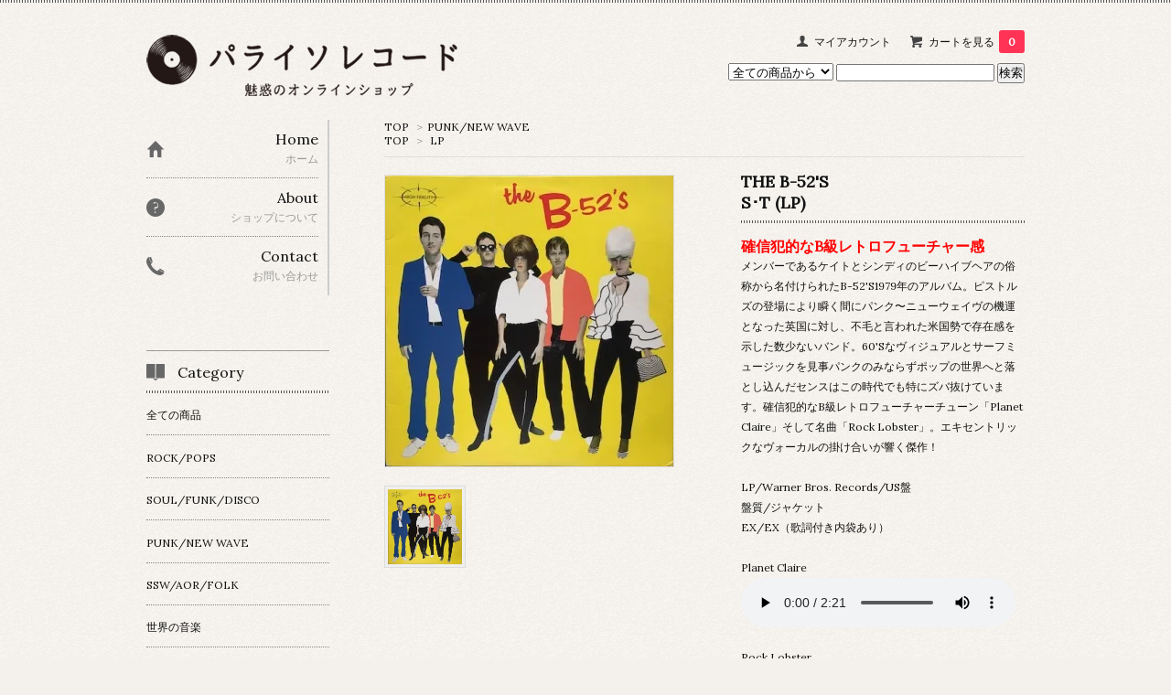

--- FILE ---
content_type: text/html; charset=EUC-JP
request_url: https://paraisorecords.com/?pid=154496787
body_size: 9246
content:
<!DOCTYPE html PUBLIC "-//W3C//DTD XHTML 1.0 Transitional//EN" "http://www.w3.org/TR/xhtml1/DTD/xhtml1-transitional.dtd">
<html xmlns:og="http://ogp.me/ns#" xmlns:fb="http://www.facebook.com/2008/fbml" xmlns:mixi="http://mixi-platform.com/ns#" xmlns="http://www.w3.org/1999/xhtml" xml:lang="ja" lang="ja" dir="ltr">
<head>
<meta http-equiv="content-type" content="text/html; charset=euc-jp" />
<meta http-equiv="X-UA-Compatible" content="IE=edge,chrome=1" />
<title>THE B-52&#039;SS･T (LP) - パライソレコード</title>
<meta name="Keywords" content="THE B-52&#039;SS･T (LP),paraisorecords,パライソレコード,パライソ" />
<meta name="Description" content="確信犯的なB級レトロフューチャー感メンバーであるケイトとシンディのビーハイブヘアの俗称から名付けられたB-52&#039;S1979年のアルバム。ピストルズの登場により瞬く間にパンク&#12316;ニューウェイヴの機運となった英国に対し、不毛と言" />
<meta name="Author" content="" />
<meta name="Copyright" content="GMOペパボ" />
<meta http-equiv="content-style-type" content="text/css" />
<meta http-equiv="content-script-type" content="text/javascript" />
<link rel="stylesheet" href="https://img07.shop-pro.jp/PA01354/479/css/7/index.css?cmsp_timestamp=20210905143101" type="text/css" />

<link rel="alternate" type="application/rss+xml" title="rss" href="https://paraisorecords.com/?mode=rss" />
<script type="text/javascript" src="//ajax.googleapis.com/ajax/libs/jquery/1.7.2/jquery.min.js" ></script>
<meta property="og:title" content="THE B-52&#039;SS･T (LP) - パライソレコード" />
<meta property="og:description" content="確信犯的なB級レトロフューチャー感メンバーであるケイトとシンディのビーハイブヘアの俗称から名付けられたB-52&#039;S1979年のアルバム。ピストルズの登場により瞬く間にパンク&#12316;ニューウェイヴの機運となった英国に対し、不毛と言" />
<meta property="og:url" content="https://paraisorecords.com?pid=154496787" />
<meta property="og:site_name" content="パライソレコード" />
<meta property="og:image" content="https://img07.shop-pro.jp/PA01354/479/product/154496787.jpg?cmsp_timestamp=20231007191514"/>
<script>
  var Colorme = {"page":"product","shop":{"account_id":"PA01354479","title":"\u30d1\u30e9\u30a4\u30bd\u30ec\u30b3\u30fc\u30c9"},"basket":{"total_price":0,"items":[]},"customer":{"id":null},"inventory_control":"product","product":{"shop_uid":"PA01354479","id":154496787,"name":"THE B-52'S<br>S\uff65T (LP)","model_number":"BSK 3355","stock_num":0,"sales_price":2150,"sales_price_including_tax":2365,"variants":[],"category":{"id_big":2124040,"id_small":0},"groups":[{"id":1403160},{"id":2889899}],"members_price":2150,"members_price_including_tax":2365}};

  (function() {
    function insertScriptTags() {
      var scriptTagDetails = [];
      var entry = document.getElementsByTagName('script')[0];

      scriptTagDetails.forEach(function(tagDetail) {
        var script = document.createElement('script');

        script.type = 'text/javascript';
        script.src = tagDetail.src;
        script.async = true;

        if( tagDetail.integrity ) {
          script.integrity = tagDetail.integrity;
          script.setAttribute('crossorigin', 'anonymous');
        }

        entry.parentNode.insertBefore(script, entry);
      })
    }

    window.addEventListener('load', insertScriptTags, false);
  })();
</script>
<script async src="https://zen.one/analytics.js"></script>
</head>
<body>
<meta name="colorme-acc-payload" content="?st=1&pt=10029&ut=154496787&at=PA01354479&v=20260130104408&re=&cn=c8a418c2122c588b89f1aab72e426710" width="1" height="1" alt="" /><script>!function(){"use strict";Array.prototype.slice.call(document.getElementsByTagName("script")).filter((function(t){return t.src&&t.src.match(new RegExp("dist/acc-track.js$"))})).forEach((function(t){return document.body.removeChild(t)})),function t(c){var r=arguments.length>1&&void 0!==arguments[1]?arguments[1]:0;if(!(r>=c.length)){var e=document.createElement("script");e.onerror=function(){return t(c,r+1)},e.src="https://"+c[r]+"/dist/acc-track.js?rev=3",document.body.appendChild(e)}}(["acclog001.shop-pro.jp","acclog002.shop-pro.jp"])}();</script><link href='https://fonts.googleapis.com/css?family=Lora:400' rel='stylesheet' type='text/css'>
<script>
  $(function(){
    $(".more_btn").on("click", function() {
      $(".more_seller").toggle();
      $(".updown").toggleClass("more_up");
    });
  });

$(function(){
  $('a[href^=#]').click(function(){
    var speed = 500;
    var href= $(this).attr("href");
    var target = $(href == "#" || href == "" ? 'html' : href);
    var position = target.offset().top;
    $("html, body").animate({scrollTop:position}, speed, "swing");
    return false;
  });
});
</script>

<div id="top_line">

</div>

<div id="container">

  
  <div id="header">
    <div class="header_link">
      <ul>
        <li class="my_account"><a href="https://paraisorecords.com/?mode=myaccount"><i class="account"></i>マイアカウント</a></li>
                <li class="view_cart"><a href="https://paraisorecords.com/cart/proxy/basket?shop_id=PA01354479&shop_domain=paraisorecords.com"><i class="cart"></i>カートを見る<span class="count">0</span></a></li>
      </ul>
    </div>

      
    
          

    
    <div class="search">
      <form action="https://paraisorecords.com/" method="GET" id="search">
        <input type="hidden" name="mode" value="srh" /><input type="hidden" name="sort" value="n" />
        <select name="cid" style="width: 115px;">
          <option value="">全ての商品から</option>
                    <option value="2124037,0">ROCK/POPS</option>
                    <option value="2124039,0">SOUL/FUNK/DISCO</option>
                    <option value="2124040,0">PUNK/NEW WAVE</option>
                    <option value="2124354,0">SSW/AOR/FOLK</option>
                    <option value="2124041,0">世界の音楽</option>
                    <option value="2124042,0">日本の音楽</option>
                    <option value="2124044,0">奇妙な音楽／非音楽</option>
                    <option value="2124049,0">エキゾチカ/ムード音楽</option>
                    <option value="2386652,0">電子音楽</option>
                    <option value="2124045,0">ニッチポップ</option>
                    <option value="2293658,0">アンビエント/現代音楽/トイポップ</option>
                    <option value="2124046,0">RAP/ELECTRO/TR-808/MIAMI BASS</option>
                    <option value="2124047,0">JAZZ/VOCAL</option>
                    <option value="2124050,0">REGGAE/DUB/SKA/CALYPSO</option>
                    <option value="2124051,0">COUNTRY/BLUEGRASS</option>
                    <option value="2124516,0">BLUES/NEW ORLEANS/GOSPEL</option>
                    <option value="2125257,0">映画音楽/ドラマ音楽/アニメ</option>
                  </select>
        <input type="text" name="keyword">
        <input type="submit" value="検索" />
      </form>
    </div>
    

    <h1 class="logo"><a href="./"><img src="https://img07.shop-pro.jp/PA01354/479/PA01354479.png?cmsp_timestamp=20250728224710" alt="パライソレコード" /></a></h1>
  </div>
  

  
  <div id="main">
  <div class="footstamp">
  
  
  <p>
    <a href="./">TOP</a>
    <span>&gt;</span><a href='?mode=cate&cbid=2124040&csid=0&sort=n'>PUNK/NEW WAVE</a>      </p>
  
      <p>
      <a href="./">TOP</a>
            <span>&gt;</span>
      <a href="https://paraisorecords.com/?mode=grp&gid=1403160&sort=n">LP</a>
          </p>
    
</div>

<form class="clearfix product_form" name="product_form" method="post" action="https://paraisorecords.com/cart/proxy/basket/items/add">

<div class="product_detail_area">
    <div class="add_cart">
           
             <h2 class="product_name">THE B-52'S<br>S･T (LP)</h2>
          <div class="product_description">
            <span style="color:#FF0000"><strong><span style="font-size:medium;">確信犯的なB級レトロフューチャー感</span></strong></span><br />
メンバーであるケイトとシンディのビーハイブヘアの俗称から名付けられたB-52'S1979年のアルバム。ピストルズの登場により瞬く間にパンク&#12316;ニューウェイヴの機運となった英国に対し、不毛と言われた米国勢で存在感を示した数少ないバンド。60'Sなヴィジュアルとサーフミュージックを見事パンクのみならずポップの世界へと落とし込んだセンスはこの時代でも特にズバ抜けています。確信犯的なB級レトロフューチャーチューン「Planet Claire」そして名曲「Rock Lobster」。エキセントリックなヴォーカルの掛け合いが響く傑作！<br />
<br />
LP/Warner Bros. Records/US盤<br />
盤質/ジャケット　<br />
EX/EX（歌詞付き内袋あり）<br />
<br />
Planet Claire	<br />
<audio src=" http://paraisorecords.mond.jp/b52s1.mp3" preload="auto" controls></audio><br /><br />
Rock Lobster	<br />
<audio src=" http://paraisorecords.mond.jp/b52s2.mp3" preload="auto" controls></audio><br /><br />
Lava	<br />
<audio src=" http://paraisorecords.mond.jp/b52s3.mp3" preload="auto" controls></audio><br /><br />
6060-842	<br />
<audio src=" http://paraisorecords.mond.jp/b52s4.mp3" preload="auto" controls></audio><br /><br />
<br />
<iframe width="320" height="215" src="https://www.youtube.com/embed/WT1L5swMMVI" frameborder="0" allow="accelerometer; autoplay; clipboard-write; encrypted-media; gyroscope; picture-in-picture" allowfullscreen></iframe>
          </div>
        
        <table class="add_cart_table">
          
                        <tr>
              <th>型番</th>
              <td>BSK 3355</td>
              </tr>
                    
                                  <tr>
              <th>販売価格</th>
              <td>
                                
                  <strong class="price">2,365円(税215円)</strong><br />
                            </td>
              </tr>
                    
                    
                    
                    
                                      </table>
                              </div>

    <div class="product_images">

    <script type="text/javascript" src="https://img.shop-pro.jp/js/cloud-zoom.1.0.2.js"></script>

    <div class="zoom-section">
      <div class="zoom-small-image">
        <div id="wrap">
          
                      <a href="https://img07.shop-pro.jp/PA01354/479/product/154496787.jpg?cmsp_timestamp=20231007191514" class="cloud-zoom" id="zoom1" rel="position: &#39;inside&#39; , showTitle: true, adjustX:-4, adjustY:-4" style="position: relative; display: block; " title="">
            <img src="https://img07.shop-pro.jp/PA01354/479/product/154496787.jpg?cmsp_timestamp=20231007191514" style="display: block;" />
            </a>
                    
          <input type="hidden" name="user_hash" value="105e09dd1a17a2d956e38dba12b1d017"><input type="hidden" name="members_hash" value="105e09dd1a17a2d956e38dba12b1d017"><input type="hidden" name="shop_id" value="PA01354479"><input type="hidden" name="product_id" value="154496787"><input type="hidden" name="members_id" value=""><input type="hidden" name="back_url" value="https://paraisorecords.com/?pid=154496787"><input type="hidden" name="reference_token" value="ca366f42452440adb256a9543eb35962"><input type="hidden" name="shop_domain" value="paraisorecords.com">
      </div>
    </div>

    <div class="zoom-desc clearfix">
              <a href="https://img07.shop-pro.jp/PA01354/479/product/154496787.jpg?cmsp_timestamp=20231007191514" class="cloud-zoom-gallery" title="" rel="useZoom: &#39;zoom1&#39;, smallImage: &#39; https://img07.shop-pro.jp/PA01354/479/product/154496787.jpg?cmsp_timestamp=20231007191514&#39; ">
        <img class="zoom-tiny-image" src="https://img07.shop-pro.jp/PA01354/479/product/154496787.jpg?cmsp_timestamp=20231007191514" />
        </a>
                </div>
  </div>
</div>



        



<div class="add_cart">


        
                              <div class="sold_out">SOLD OUT</div>
                  
              
        <p id="sk_link_other">
          <a href="https://paraisorecords.com/?mode=sk">特定商取引法に基づく表記 (返品など)</a>
        </p>

          <div class="product_link_area">
          
          <p>
            <a class="btn btn-contact" href="https://paraisorecords.shop-pro.jp/customer/products/154496787/inquiries/new">この商品について問い合わせる</a>
          </p>
          <ul class="other_link">
                      <li><a href="mailto:?subject=%E3%80%90%E3%83%91%E3%83%A9%E3%82%A4%E3%82%BD%E3%83%AC%E3%82%B3%E3%83%BC%E3%83%89%E3%80%91%E3%81%AE%E3%80%8CTHE%20B-52%27S%3Cbr%3ES%EF%BD%A5T%20%28LP%29%E3%80%8D%E3%81%8C%E3%81%8A%E3%81%99%E3%81%99%E3%82%81%E3%81%A7%E3%81%99%EF%BC%81&body=%0D%0A%0D%0A%E2%96%A0%E5%95%86%E5%93%81%E3%80%8CTHE%20B-52%27S%3Cbr%3ES%EF%BD%A5T%20%28LP%29%E3%80%8D%E3%81%AEURL%0D%0Ahttps%3A%2F%2Fparaisorecords.com%2F%3Fpid%3D154496787%0D%0A%0D%0A%E2%96%A0%E3%82%B7%E3%83%A7%E3%83%83%E3%83%97%E3%81%AEURL%0Ahttps%3A%2F%2Fparaisorecords.com%2F">この商品を友達に教える</a></li>
            <li><a href="https://paraisorecords.com/?mode=cate&cbid=2124040&csid=0&sort=n">買い物を続ける</a></li>
          </ul>
          <ul class="share clearfix">
            <li><div class="twitter">
            <a href="https://twitter.com/share" class="twitter-share-button" data-url="https://paraisorecords.com/?pid=154496787" data-text="" data-lang="ja" >ツイート</a>
<script charset="utf-8">!function(d,s,id){var js,fjs=d.getElementsByTagName(s)[0],p=/^http:/.test(d.location)?'http':'https';if(!d.getElementById(id)){js=d.createElement(s);js.id=id;js.src=p+'://platform.twitter.com/widgets.js';fjs.parentNode.insertBefore(js,fjs);}}(document, 'script', 'twitter-wjs');</script>
          </div></li>
          <li><div class="fb-like">
            
          </div></li>
          <li><div class="line">
           <div class="line-it-button" data-lang="ja" data-type="share-a" data-ver="3"
                         data-color="default" data-size="small" data-count="false" style="display: none;"></div>
                       <script src="https://www.line-website.com/social-plugins/js/thirdparty/loader.min.js" async="async" defer="defer"></script>
          </div></li></ul>
         <ul class="share calamel-link clearfix">  
                      <li><div class="fav_button"></div></li>
         </ul>
</div>


</div>


</div>
</form>
<br style="clear:both;">


<div class="box" id="box_together">
  <div class="header_block clearfix">
  <div class="icon">
  <img src="https://img.shop-pro.jp/tmpl_img/67/together_icon.png">
  </div>
  <div class="title">
  <h3>関連商品</h3>
  </div>
  </div>
<div class="item_box  
 box_first">
  <div class="item_image">
          <a href="?pid=103521649"><img src="https://img07.shop-pro.jp/PA01354/479/product/103521649_th.jpg?cmsp_timestamp=20250613183834" class="item" /></a><br />
      </div>
  <div class="item_detail">
    <p class="item_name">
      <a href="?pid=103521649">PLASTICS<br>Welcome Back (LP)</a>
    </p>
  </div>
</div>
<div class="item_box  
">
  <div class="item_image">
          <a href="?pid=107715268"><img src="https://img07.shop-pro.jp/PA01354/479/product/107715268_th.jpg?cmsp_timestamp=20191115181636" class="item" /></a><br />
      </div>
  <div class="item_detail">
    <p class="item_name">
      <a href="?pid=107715268">V･A<br>KRBQ Devotees Album (LP)</a>
    </p>
  </div>
</div>
<div class="item_box  box_last 
">
  <div class="item_image">
          <a href="?pid=171458822"><img src="https://img07.shop-pro.jp/PA01354/479/product/171458822_th.jpg?cmsp_timestamp=20221115010546" class="item" /></a><br />
      </div>
  <div class="item_detail">
    <p class="item_name">
      <a href="?pid=171458822">V･A<br>Vivien Goldman Presents Revenge Of The She-Punks (2LP)</a>
    </p>
  </div>
</div>
<br class="clear" />
</div>


  <div class="box  box_small" id="box_recommend">
  <div class="header_block clearfix">
  <div class="icon">
  <img src="https://img.shop-pro.jp/tmpl_img/67/recommended_icon.png">
  </div>
  <div class="title">
  <h3>おすすめ商品</h3>
  </div>
  </div>
        <div class="item_box">
        
        <div class="item_image">
                        <a href="?pid=190137631"><img src="https://img07.shop-pro.jp/PA01354/479/product/190137631_th.jpg?cmsp_timestamp=20260115160445" class="item" /></a><br />
                    </div>
        <div class="item_detail">
            
            <p class="item_name">
                <a href="?pid=190137631">V･A<br>なnD 12 (Zine)</a><br />
            </p>
            <p class="item_price">
                
                                
                1,430円(税130円)<br />
                                            </p>
        </div>
    </div>
            <div class="item_box">
        
        <div class="item_image">
                        <a href="?pid=189900309"><img src="https://img07.shop-pro.jp/PA01354/479/product/189900309_th.jpg?cmsp_timestamp=20251222142010" class="item" /></a><br />
                    </div>
        <div class="item_detail">
            
            <p class="item_name">
                <a href="?pid=189900309">V･A　はらいそ、の音楽<br> コーヒーハウス･モナレコーズの細野晴臣さんトリビュート･アルバム (CD)</a><br />
            </p>
            <p class="item_price">
                
                                
                3,300円(税300円)<br />
                                            </p>
        </div>
    </div>
            <div class="item_box">
        
        <div class="item_image">
                        <a href="?pid=189777350"><img src="https://img07.shop-pro.jp/PA01354/479/product/189777350_th.jpg?cmsp_timestamp=20251212095401" class="item" /></a><br />
                    </div>
        <div class="item_detail">
            
            <p class="item_name">
                <a href="?pid=189777350">mess/age<br>旅館 / RYOKAN (カセット+DL)</a><br />
            </p>
            <p class="item_price">
                
                                
                1,650円(税150円)<br />
                                            </p>
        </div>
    </div>
            <div class="item_box">
        
        <div class="item_image">
                        <a href="?pid=189658279"><img src="https://img07.shop-pro.jp/PA01354/479/product/189658279_th.jpg?cmsp_timestamp=20251204110705" class="item" /></a><br />
                    </div>
        <div class="item_detail">
            
            <p class="item_name">
                <a href="?pid=189658279">ゑでぃまぁこん/TORSO<br>Home Before Dark/Home Before Dark (Recomposed by TORSO)</a><br />
            </p>
            <p class="item_price">
                
                                
                2,420円(税220円)<br />
                                            </p>
        </div>
    </div>
            <div class="item_box box_last">
        
        <div class="item_image">
                        <a href="?pid=189655582"><img src="https://img07.shop-pro.jp/PA01354/479/product/189655582_th.jpg?cmsp_timestamp=20251204101635" class="item" /></a><br />
                    </div>
        <div class="item_detail">
            
            <p class="item_name">
                <a href="?pid=189655582">EL MICHELS AFFAIR<br>Anticipate/Indifference (7inch)</a><br />
            </p>
            <p class="item_price">
                
                                
                2,420円(税220円)<br />
                                            </p>
        </div>
    </div>
            <br style="clear:both;" />
  </div>

  <div class="box  box_small" id="box_new-item">
  <div class="header_block clearfix">
  <div class="icon">
  <img src="https://img.shop-pro.jp/tmpl_img/67/recommended_icon.png">
  </div>
  <div class="title">
  <h3>新着商品</h3>
  </div>
  </div>
        <div class="item_box">
        
        <div class="item_image">
                        <a href="?pid=190301238"><img src="https://img07.shop-pro.jp/PA01354/479/product/190301238_th.jpg?cmsp_timestamp=20260127145535" class="item" /></a><br />
                    </div>
        <div class="item_detail">
            
            <p class="item_name">
                <a href="?pid=190301238">JAMES WHITE AND THE BLACKS<br>Sax Maniac (LP)</a><br />
            </p>
            <p class="item_price">
                
                                
                3,300円(税300円)<br />
                                            </p>
        </div>
    </div>
            <div class="item_box">
        
        <div class="item_image">
                        <a href="?pid=190209519"><img src="https://img07.shop-pro.jp/PA01354/479/product/190209519_th.jpg?cmsp_timestamp=20260121153342" class="item" /></a><br />
                    </div>
        <div class="item_detail">
            
            <p class="item_name">
                <a href="?pid=190209519"> 加藤和彦<br>うたかたのオペラ (LP+7inch)</a><br />
            </p>
            <p class="item_price">
                
                                
                1,870円(税170円)<br />
                                            </p>
        </div>
    </div>
            <div class="item_box">
        
        <div class="item_image">
                        <a href="?pid=190184910"><img src="https://img07.shop-pro.jp/PA01354/479/product/190184910_th.jpg?cmsp_timestamp=20260119162755" class="item" /></a><br />
                    </div>
        <div class="item_detail">
            
            <p class="item_name">
                <a href="?pid=190184910">SUSAN WITH THE CHILDREN'S CHORUS<br>Susan Sings Songs From Sesame Street (LP)</a><br />
            </p>
            <p class="item_price">
                
                                
                1,650円(税150円)<br />
                                            </p>
        </div>
    </div>
            <div class="item_box">
        
        <div class="item_image">
                        <a href="?pid=190182664"><img src="https://img07.shop-pro.jp/PA01354/479/product/190182664_th.jpg?cmsp_timestamp=20260119140529" class="item" /></a><br />
                    </div>
        <div class="item_detail">
            
            <p class="item_name">
                <a href="?pid=190182664">The Do-Re-Mi Children's Chorus<br>More Do-Re-Mi (LP)</a><br />
            </p>
            <p class="item_price">
                
                                
                1,980円(税180円)<br />
                                            </p>
        </div>
    </div>
            <div class="item_box box_last">
        
        <div class="item_image">
                        <a href="?pid=190168178"><img src="https://img07.shop-pro.jp/PA01354/479/product/190168178_th.jpg?cmsp_timestamp=20260118150956" class="item" /></a><br />
                    </div>
        <div class="item_detail">
            
            <p class="item_name">
                <a href="?pid=190168178">JOHNNY OLENN<br>Keeps On Rollin' (LP)</a><br />
            </p>
            <p class="item_price">
                
                                
                1,650円(税150円)<br />
                                            </p>
        </div>
    </div>
            <br style="clear:both;" />
  </div>

<script type="text/javascript" src="https://img.shop-pro.jp/js/jquery.easing.1.3.js"></script>

  
  
      
    </div>
  


<div id="side">
  
  
    <div class="box" id="side_nav">
    <ul>
         <li><a href="./"><div class="nav_item clearfix"><div class="nav_icon"><img src="https://img.shop-pro.jp/tmpl_img/67/home_icon.png"></div><div class="nav_title"><h3>Home</h3>
<p>ホーム</p></div></div></a></li>
         <li><a href="https://paraisorecords.com/?mode=sk"><div class="nav_item clearfix"><div class="nav_icon"><img src="https://img.shop-pro.jp/tmpl_img/67/about_icon.png"></div><div class="nav_title"><h3>About</h3>
<p>ショップについて</p></div></div></a></li>
                         <li><a href="https://paraisorecords.shop-pro.jp/customer/inquiries/new"><div class="nav_item clearfix"><div class="nav_icon"><img src="https://img.shop-pro.jp/tmpl_img/67/contact_icon.png"></div><div class="nav_title"><h3>Contact</h3>
<p>お問い合わせ</p></div></div></a></li>
     </ul>
    </div>
    



  <div class="box box_default" id="box_category">
  <div class="header_block clearfix">
  <div class="icon">
  <img src="https://img.shop-pro.jp/tmpl_img/67/category_icon.png">
  </div>
  <div class="title">
  <h3>Category</h3>
  </div>
  </div>
  <ul>
    <li><a href="./?mode=srh&cid=&keyword="><div><p>全ての商品</p></div></a></li>      
                <li><a href="https://paraisorecords.com/?mode=cate&cbid=2124037&csid=0&sort=n"><div><p>ROCK/POPS</p></div></a></li>
                      <li><a href="https://paraisorecords.com/?mode=cate&cbid=2124039&csid=0&sort=n"><div><p>SOUL/FUNK/DISCO</p></div></a></li>
                      <li><a href="https://paraisorecords.com/?mode=cate&cbid=2124040&csid=0&sort=n"><div><p>PUNK/NEW WAVE</p></div></a></li>
                      <li><a href="https://paraisorecords.com/?mode=cate&cbid=2124354&csid=0&sort=n"><div><p>SSW/AOR/FOLK</p></div></a></li>
                      <li><a href="https://paraisorecords.com/?mode=cate&cbid=2124041&csid=0&sort=n"><div><p>世界の音楽</p></div></a></li>
                      <li><a href="https://paraisorecords.com/?mode=cate&cbid=2124042&csid=0&sort=n"><div><p>日本の音楽</p></div></a></li>
                      <li><a href="https://paraisorecords.com/?mode=cate&cbid=2124044&csid=0&sort=n"><div><p>奇妙な音楽／非音楽</p></div></a></li>
                      <li><a href="https://paraisorecords.com/?mode=cate&cbid=2124049&csid=0&sort=n"><div><p>エキゾチカ/ムード音楽</p></div></a></li>
                      <li><a href="https://paraisorecords.com/?mode=cate&cbid=2386652&csid=0&sort=n"><div><p>電子音楽</p></div></a></li>
                      <li><a href="https://paraisorecords.com/?mode=cate&cbid=2124045&csid=0&sort=n"><div><p>ニッチポップ</p></div></a></li>
                      <li><a href="https://paraisorecords.com/?mode=cate&cbid=2293658&csid=0&sort=n"><div><p>アンビエント/現代音楽/トイポップ</p></div></a></li>
                      <li><a href="https://paraisorecords.com/?mode=cate&cbid=2124046&csid=0&sort=n"><div><p>RAP/ELECTRO/TR-808/MIAMI BASS</p></div></a></li>
                      <li><a href="https://paraisorecords.com/?mode=cate&cbid=2124047&csid=0&sort=n"><div><p>JAZZ/VOCAL</p></div></a></li>
                      <li><a href="https://paraisorecords.com/?mode=cate&cbid=2124050&csid=0&sort=n"><div><p>REGGAE/DUB/SKA/CALYPSO</p></div></a></li>
                      <li><a href="https://paraisorecords.com/?mode=cate&cbid=2124051&csid=0&sort=n"><div><p>COUNTRY/BLUEGRASS</p></div></a></li>
                      <li><a href="https://paraisorecords.com/?mode=cate&cbid=2124516&csid=0&sort=n"><div><p>BLUES/NEW ORLEANS/GOSPEL</p></div></a></li>
                      <li><a href="https://paraisorecords.com/?mode=cate&cbid=2125257&csid=0&sort=n"><div><p>映画音楽/ドラマ音楽/アニメ</p></div></a></li>
            </ul>
</div>


  
    <div class="box box_default" id="box_group">
  <div class="header_block clearfix">
  <div class="icon">
  <img src="https://img.shop-pro.jp/tmpl_img/67/group_icon.png">
  </div>
  <div class="title">
  <h3>Group</h3>
   </div>
  </div>
<ul>      <li>
            <a href="https://paraisorecords.com/?mode=grp&gid=1499042&sort=n"><div><p>新譜取り扱い</p></div></a>
            </li>
              <li>
            <a href="https://paraisorecords.com/?mode=grp&gid=1403160&sort=n"><div><p>LP</p></div></a>
            </li>
              <li>
            <a href="https://paraisorecords.com/?mode=grp&gid=1400912&sort=n"><div><p>7inch</p></div></a>
            </li>
              <li>
            <a href="https://paraisorecords.com/?mode=grp&gid=1402300&sort=n"><div><p>12inch/10inch</p></div></a>
            </li>
              <li>
            <a href="https://paraisorecords.com/?mode=grp&gid=1397441&sort=n"><div><p>CD</p></div></a>
            </li>
              <li>
            <a href="https://paraisorecords.com/?mode=grp&gid=1458989&sort=n"><div><p>カセット/ソノシート</p></div></a>
            </li>
              <li>
            <a href="https://paraisorecords.com/?mode=grp&gid=1486460&sort=n"><div><p>BOOK/ZINE/VISUAL/GOODS</p></div></a>
            </li>
      </ul> 
 </div>
  

    
        

    
    
        

    
        

      
            
    </div>
  

  
<a href="#top_line" class="to_top"><span>Top</span></a>
  

  
  <div id="footer">

 
    
<div class="foot_policy clearfix">
  <div class="foot_sk_box">  
    <h3>返品について</h3>                  
      <dl>
        <dt><h4>返品期限</h4></dt>
        <dd><p>商品到着後７日以内とさせていただきます。</p></dd>
        <dt><h4>返品送料</h4></dt>
        <dd><p>お客様都合による返品につきましてはお客様のご負担とさせていただきます。不良品に該当する場合は当方で負担いたします。</p></dd>
      </dl>
  </div>



  <div id="pay" class="foot_sk_box">
    <h3>お支払い方法</h3>
      <dl>
                        <dt>
          <h4>Amazon Pay</h4><dt>
          <dd><p>          Amazonのアカウントに登録された配送先や支払い方法を利用して決済できます。
          </p><dd>
                        <dt>
          <h4>クレジット</h4><dt>
          <dd><p>            <img class='payment_img' src='https://img.shop-pro.jp/common/card2.gif'><img class='payment_img' src='https://img.shop-pro.jp/common/card6.gif'><img class='payment_img' src='https://img.shop-pro.jp/common/card18.gif'><img class='payment_img' src='https://img.shop-pro.jp/common/card0.gif'><img class='payment_img' src='https://img.shop-pro.jp/common/card9.gif'>
                    
          </p><dd>
                        <dt>
          <h4>銀行振込（三菱UFJ銀行）</h4><dt>
          <dd><p>          
          </p><dd>
                        <dt>
          <h4>銀行振込（ゆうちょ銀行）</h4><dt>
          <dd><p>          
          </p><dd>
                        <dt>
          <h4>銀行振込（PayPay銀行）</h4><dt>
          <dd><p>          
          </p><dd>
                        <dt>
          <h4>銀行振込　(楽天銀行)</h4><dt>
          <dd><p>          
          </p><dd>
                        <dt>
          <h4>コンビニ決済</h4><dt>
          <dd><p>          （ファミリーマート／ローソン／セイコーマート／サークルK<br />
    ／サンクス／ミニストップ）
          </p><dd>
          </dl>
  </div>



  <div class="foot_sk_box">
    <h3>配送方法・送料について</h3>
    <dl>
                        
        <dt>
          <h4>ゆうパック</h4>
       </dt>
       <dd>          
<p>25kgまでの荷物を運ぶことができます。（京都からの発送。発送先により送料が変わります）※日曜祝日は発送作業をお休みしております。<br />
<br />
京都 950円<br />
北海道 1860円<br />
青森,岩手,秋田,山形,宮城,福島 1260円<br />
茨城,栃木,群馬,埼玉,千葉,東京,神奈川,山梨 1130円<br />
長野,新潟 1130円<br />
富山,石川,福井 1020円<br />
静岡,愛知,三重,岐阜 1020円<br />
滋賀,大阪,兵庫,奈良,和歌山 1020円<br />
鳥取,岡山,島根,広島,山口 1020円<br />
香川,徳島,愛媛,高知 1020円<br />
福岡,佐賀,長崎,大分,熊本,鹿児島,宮崎 1130円<br />
沖縄 1630円</p>
        </dd>
                        
        <dt>
          <h4>クリックポスト／定形外(事故補償なし･日時指定不可)</h4>
       </dt>
       <dd>          
<p>4kgまでの荷物を送ることができます。土日祝配送なし(総重量4kgを超える場合はゆうパックでの発送になります)　※日曜祝日は当方の発送作業をお休みしております。<br />
<br />
150g以内 	185円 <br />
250g以内	320円<br />
500g以内	660円<br />
1kg以内            920円	<br />
2kg以内          1350円	<br />
4kg以内          1750円<br />
<br />
＊参考目安 (いずれも1枚の場合)<br />
CD (1枚組) 185円<br />
7inch          185円<br />
LP/12inch (1枚組) 660円</p>
        </dd>
      </dl>
  </div>


      
    
        
</div>  

 
    

  <ul class="footer_sns">
          <li>
        <a href="https://twitter.com/paraisorecords" target="_blank"><img src="https://img.shop-pro.jp/tmpl_img/67/twitter_icon.png" /></a>
      </li>
              <li>
        <a href="https://instagram.com/paraisorecords" target="_blank"><img src="https://img.shop-pro.jp/tmpl_img/67/instagram_icon.png" /></a>
      </li>
              <li>
        <a href="https://facebook.com/1484192665164572" target="_blank"><img src="https://img.shop-pro.jp/tmpl_img/67/facebook_icon.png" /></a>
      </li>
          </ul>

 
 
   <ul class="footer_menu">
      <li><a href="./">ホーム</a></li>
      <li><a href="https://paraisorecords.com/?mode=myaccount">マイアカウント</a></li>
      <li><a href="https://paraisorecords.shop-pro.jp/customer/inquiries/new">お問い合わせ</a></li>
      <li><a href="https://paraisorecords.com/?mode=privacy">プライバシーポリシー</a></li>
      <li><a href="https://paraisorecords.com/?mode=sk#payment">お支払い方法について</a></li>
      <li><a href="https://paraisorecords.com/?mode=sk#delivery">配送方法・送料について</a></li>
      <li><a href="https://paraisorecords.com/?mode=sk">特定商取引法に基づく表記</a></li>
      <li><a href="https://paraisorecords.com/?mode=rss">RSS</a> / <a href="https://paraisorecords.com/?mode=atom">ATOM</a></li>
    </ul>
    <address class="copyright">
      Copyright (C) 2016 パライソレコード. All Rights Reserved.
    
    </address>
  </div>
 
  
</div><script type="text/javascript" src="https://paraisorecords.com/js/cart.js" ></script>
<script type="text/javascript" src="https://paraisorecords.com/js/async_cart_in.js" ></script>
<script type="text/javascript" src="https://paraisorecords.com/js/product_stock.js" ></script>
<script type="text/javascript" src="https://paraisorecords.com/js/js.cookie.js" ></script>
<script type="text/javascript" src="https://paraisorecords.com/js/favorite_button.js" ></script>
</body></html>